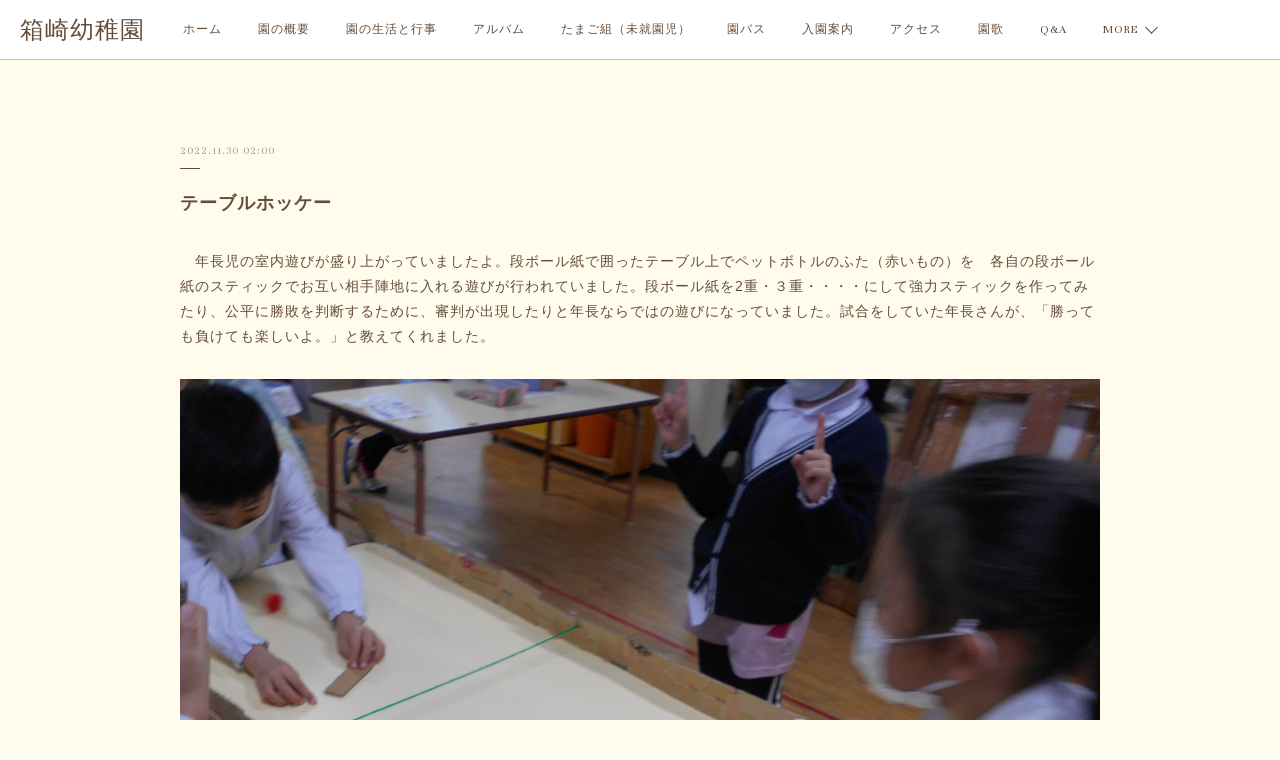

--- FILE ---
content_type: text/html; charset=utf-8
request_url: https://www.hakopoppo.jp/posts/39560617
body_size: 11159
content:
<!doctype html>

            <html lang="ja" data-reactroot=""><head><meta charSet="UTF-8"/><meta http-equiv="X-UA-Compatible" content="IE=edge"/><meta name="viewport" content="width=device-width,user-scalable=no,initial-scale=1.0,minimum-scale=1.0,maximum-scale=1.0"/><title data-react-helmet="true">テーブルホッケー | 箱崎幼稚園</title><link data-react-helmet="true" rel="canonical" href="https://www.hakopoppo.jp/posts/39560617/"/><meta name="description" content="　年長児の室内遊びが盛り上がっていましたよ。段ボール紙で囲ったテーブル上でペットボトルのふた（赤いもの）を　各自の段ボール紙のスティックでお互い相手陣地に入れる遊びが行われていました。段ボール紙を2重"/><meta name="google-site-verification" content="A1I3fKUMegXmG4WPXovL0Q6q_i8WxZc2dTGMGlUA_OQ"/><meta property="fb:app_id" content="522776621188656"/><meta property="og:url" content="https://www.hakopoppo.jp/posts/39560617"/><meta property="og:type" content="article"/><meta property="og:title" content="テーブルホッケー"/><meta property="og:description" content="　年長児の室内遊びが盛り上がっていましたよ。段ボール紙で囲ったテーブル上でペットボトルのふた（赤いもの）を　各自の段ボール紙のスティックでお互い相手陣地に入れる遊びが行われていました。段ボール紙を2重"/><meta property="og:image" content="https://cdn.amebaowndme.com/madrid-prd/madrid-web/images/sites/974410/487a406a96e5a84aee5a2c72c5ec0c2c_d389cff832a450a6be4638158b098925.jpg"/><meta property="og:site_name" content="箱崎幼稚園"/><meta property="og:locale" content="ja_JP"/><meta name="twitter:card" content="summary_large_image"/><meta name="twitter:site" content="@amebaownd"/><meta name="twitter:title" content="テーブルホッケー | 箱崎幼稚園"/><meta name="twitter:description" content="　年長児の室内遊びが盛り上がっていましたよ。段ボール紙で囲ったテーブル上でペットボトルのふた（赤いもの）を　各自の段ボール紙のスティックでお互い相手陣地に入れる遊びが行われていました。段ボール紙を2重"/><meta name="twitter:image" content="https://cdn.amebaowndme.com/madrid-prd/madrid-web/images/sites/974410/487a406a96e5a84aee5a2c72c5ec0c2c_d389cff832a450a6be4638158b098925.jpg"/><meta name="twitter:app:id:iphone" content="911640835"/><meta name="twitter:app:url:iphone" content="amebaownd://public/sites/974410/posts/39560617"/><meta name="twitter:app:id:googleplay" content="jp.co.cyberagent.madrid"/><meta name="twitter:app:url:googleplay" content="amebaownd://public/sites/974410/posts/39560617"/><meta name="twitter:app:country" content="US"/><link rel="amphtml" href="https://amp.amebaownd.com/posts/39560617"/><link rel="alternate" type="application/rss+xml" title="箱崎幼稚園" href="https://www.hakopoppo.jp/rss.xml"/><link rel="alternate" type="application/atom+xml" title="箱崎幼稚園" href="https://www.hakopoppo.jp/atom.xml"/><link rel="sitemap" type="application/xml" title="Sitemap" href="/sitemap.xml"/><link href="https://static.amebaowndme.com/madrid-frontend/css/user.min-a66be375c.css" rel="stylesheet" type="text/css"/><link href="https://static.amebaowndme.com/madrid-frontend/css/jephoto/index.min-a66be375c.css" rel="stylesheet" type="text/css"/><link rel="icon" href="https://cdn.amebaowndme.com/madrid-prd/madrid-web/images/sites/974410/d2b014c326392fb422c52531199524e2_6315d96694ad3fc9a4e9d4321bbac17d.png?width=32&amp;height=32"/><link rel="apple-touch-icon" href="https://cdn.amebaowndme.com/madrid-prd/madrid-web/images/sites/974410/d2b014c326392fb422c52531199524e2_6315d96694ad3fc9a4e9d4321bbac17d.png?width=180&amp;height=180"/><style id="site-colors" charSet="UTF-8">.u-nav-clr {
  color: #664d39;
}
.u-nav-bdr-clr {
  border-color: #664d39;
}
.u-nav-bg-clr {
  background-color: #ffffff;
}
.u-nav-bg-bdr-clr {
  border-color: #ffffff;
}
.u-site-clr {
  color: #664d39;
}
.u-base-bg-clr {
  background-color: #fffced;
}
.u-btn-clr {
  color: #664d39;
}
.u-btn-clr:hover,
.u-btn-clr--active {
  color: rgba(102,77,57, 0.7);
}
.u-btn-clr--disabled,
.u-btn-clr:disabled {
  color: rgba(102,77,57, 0.5);
}
.u-btn-bdr-clr {
  border-color: #664d39;
}
.u-btn-bdr-clr:hover,
.u-btn-bdr-clr--active {
  border-color: rgba(102,77,57, 0.7);
}
.u-btn-bdr-clr--disabled,
.u-btn-bdr-clr:disabled {
  border-color: rgba(102,77,57, 0.5);
}
.u-btn-bg-clr {
  background-color: #664d39;
}
.u-btn-bg-clr:hover,
.u-btn-bg-clr--active {
  background-color: rgba(102,77,57, 0.7);
}
.u-btn-bg-clr--disabled,
.u-btn-bg-clr:disabled {
  background-color: rgba(102,77,57, 0.5);
}
.u-txt-clr {
  color: #664d39;
}
.u-txt-clr--lv1 {
  color: rgba(102,77,57, 0.7);
}
.u-txt-clr--lv2 {
  color: rgba(102,77,57, 0.5);
}
.u-txt-clr--lv3 {
  color: rgba(102,77,57, 0.3);
}
.u-txt-bg-clr {
  background-color: #efedeb;
}
.u-lnk-clr,
.u-clr-area a {
  color: #c3a667;
}
.u-lnk-clr:visited,
.u-clr-area a:visited {
  color: rgba(195,166,103, 0.7);
}
.u-lnk-clr:hover,
.u-clr-area a:hover {
  color: rgba(195,166,103, 0.5);
}
.u-ttl-blk-clr {
  color: #664d39;
}
.u-ttl-blk-bdr-clr {
  border-color: #664d39;
}
.u-ttl-blk-bdr-clr--lv1 {
  border-color: #e0dbd7;
}
.u-bdr-clr {
  border-color: #ccc4ab;
}
.u-acnt-bdr-clr {
  border-color: #ccc4ab;
}
.u-acnt-bg-clr {
  background-color: #ccc4ab;
}
body {
  background-color: #fffced;
}
blockquote {
  color: rgba(102,77,57, 0.7);
  border-left-color: #ccc4ab;
};</style><style id="user-css" charSet="UTF-8">;</style><style media="screen and (max-width: 800px)" id="user-sp-css" charSet="UTF-8">;</style><script>
              (function(i,s,o,g,r,a,m){i['GoogleAnalyticsObject']=r;i[r]=i[r]||function(){
              (i[r].q=i[r].q||[]).push(arguments)},i[r].l=1*new Date();a=s.createElement(o),
              m=s.getElementsByTagName(o)[0];a.async=1;a.src=g;m.parentNode.insertBefore(a,m)
              })(window,document,'script','//www.google-analytics.com/analytics.js','ga');
            </script></head><body id="mdrd-a66be375c" class="u-txt-clr u-base-bg-clr theme-jephoto plan-premium hide-owndbar "><noscript><iframe src="//www.googletagmanager.com/ns.html?id=GTM-PXK9MM" height="0" width="0" style="display:none;visibility:hidden"></iframe></noscript><script>
            (function(w,d,s,l,i){w[l]=w[l]||[];w[l].push({'gtm.start':
            new Date().getTime(),event:'gtm.js'});var f=d.getElementsByTagName(s)[0],
            j=d.createElement(s),dl=l!='dataLayer'?'&l='+l:'';j.async=true;j.src=
            '//www.googletagmanager.com/gtm.js?id='+i+dl;f.parentNode.insertBefore(j,f);
            })(window,document, 'script', 'dataLayer', 'GTM-PXK9MM');
            </script><div id="content"><div class="page " data-reactroot=""><div class="page__outer"><div class="page__inner u-base-bg-clr"><header role="navigation"><div class="page__header header u-nav-bg-clr u-bdr-clr"><div class="header__inner"><div class="site-icon"><a href="/" class="site-icon__link u-site-clr u-font">箱崎幼稚園</a></div><nav role="navigation" class="header__nav global-nav u-nav-bg-bdr-clr js-nav-overflow-criterion is-invisible"><ul class="global-nav__list "><li class="global-nav__item js-nav-item " data-item-title="ホーム" data-item-page-id="3904944" data-item-url-path="./"><a target="" class="u-nav-clr u-font" href="/">ホーム</a></li><li class="global-nav__item js-nav-item " data-item-title="園の概要" data-item-page-id="3904947" data-item-url-path="./pages/3904947/about"><a target="" class="u-nav-clr u-font" href="/pages/3904947/about">園の概要</a></li><li class="global-nav__item js-nav-item " data-item-title="園の生活と行事" data-item-page-id="3906711" data-item-url-path="./pages/3906711/event"><a target="" class="u-nav-clr u-font" href="/pages/3906711/event">園の生活と行事</a></li><li class="global-nav__item js-nav-item " data-item-title="アルバム" data-item-page-id="3904946" data-item-url-path="./pages/3904946/album"><a target="" class="u-nav-clr u-font" href="/pages/3904946/album">アルバム</a></li><li class="global-nav__item js-nav-item " data-item-title="たまご組（未就園児）" data-item-page-id="3905013" data-item-url-path="./pages/3905013/tamago"><a target="" class="u-nav-clr u-font" href="/pages/3905013/tamago">たまご組（未就園児）</a></li><li class="global-nav__item js-nav-item " data-item-title="園バス" data-item-page-id="3904948" data-item-url-path="./pages/3904948/bus"><a target="" class="u-nav-clr u-font" href="/pages/3904948/bus">園バス</a></li><li class="global-nav__item js-nav-item " data-item-title="入園案内" data-item-page-id="3905015" data-item-url-path="./pages/3905015/admission"><a target="" class="u-nav-clr u-font" href="/pages/3905015/admission">入園案内</a></li><li class="global-nav__item js-nav-item " data-item-title="アクセス" data-item-page-id="3905022" data-item-url-path="./pages/3905022/access"><a target="" class="u-nav-clr u-font" href="/pages/3905022/access">アクセス</a></li><li class="global-nav__item js-nav-item " data-item-title="園歌" data-item-page-id="3905016" data-item-url-path="./pages/3905016/song"><a target="" class="u-nav-clr u-font" href="/pages/3905016/song">園歌</a></li><li class="global-nav__item js-nav-item " data-item-title="Q&amp;A" data-item-page-id="3905021" data-item-url-path="./pages/3905021/question"><a target="" class="u-nav-clr u-font" href="/pages/3905021/question">Q&amp;A</a></li><li class="global-nav__item js-nav-item " data-item-title="採用情報" data-item-page-id="3906714" data-item-url-path="./pages/3906714/employment"><a target="" class="u-nav-clr u-font" href="/pages/3906714/employment">採用情報</a></li><li class="global-nav__item js-nav-item " data-item-title="リンク" data-item-page-id="3906717" data-item-url-path="./pages/3906717/link"><a target="" class="u-nav-clr u-font" href="/pages/3906717/link">リンク</a></li><li class="global-nav__item js-nav-item " data-item-title="学校評価" data-item-page-id="4029492" data-item-url-path="./pages/4029492/page_202007071204"><a target="" class="u-nav-clr u-font" href="/pages/4029492/page_202007071204">学校評価</a></li></ul></nav><div class="header__icon header-icon"><span class="header-icon__item"></span><span class="header-icon__item"></span></div></div></div></header><div class="page__main-outer u-base-bg-clr"><div role="main" id="page__main" class="page__main page__main--blog-detail"><div class="section"><div class="blog-article-outer"><article class="blog-article"><div class="blog-article__inner"><div class="blog-article__header"><p class="blog-article__date"><time class="u-txt-clr u-txt-clr--lv2 u-font" dateTime="2022-11-30T02:00:19Z">2022.11.30 02:00</time></p></div><div class="blog-article__content"><div class="blog-article__title blog-title"><h1 class="blog-title__text u-txt-clr">テーブルホッケー</h1></div><div class="blog-article__body blog-body"><div class="blog-body__item"><div class="blog-body__text u-txt-clr u-clr-area" data-block-type="text"><p>　年長児の室内遊びが盛り上がっていましたよ。段ボール紙で囲ったテーブル上でペットボトルのふた（赤いもの）を　各自の段ボール紙のスティックでお互い相手陣地に入れる遊びが行われていました。段ボール紙を2重・３重・・・・にして強力スティックを作ってみたり、公平に勝敗を判断するために、審判が出現したりと年長ならではの遊びになっていました。試合をしていた年長さんが、「勝っても負けても楽しいよ。」と教えてくれました。</p></div></div><div class="blog-body__item"><div class="img img__item--"><div><img alt=""/></div></div></div></div></div><div class="blog-article__footer"><div class="bloginfo"><div class="bloginfo__category bloginfo-category"><ul class="bloginfo-category__list bloginfo-category-list"><li class="bloginfo-category-list__item"><a class="u-txt-clr u-txt-clr--lv2" href="/posts/categories/3335532">写真<!-- -->(<!-- -->212<!-- -->)</a></li></ul></div></div><div class="reblog-btn-outer"><div class="reblog-btn-body"><button class="reblog-btn"><span class="reblog-btn__inner"><span class="icon icon--reblog2"></span></span></button></div></div></div></div><div class="complementary-outer complementary-outer--slot2"><div class="complementary complementary--shareButton "><div class="block-type--shareButton"><div class="share share--circle share--circle-5"><button class="share__btn--facebook share__btn share__btn--circle"><span aria-hidden="true" class="icon--facebook icon"></span></button><button class="share__btn--twitter share__btn share__btn--circle"><span aria-hidden="true" class="icon--twitter icon"></span></button><button class="share__btn--hatenabookmark share__btn share__btn--circle"><span aria-hidden="true" class="icon--hatenabookmark icon"></span></button><button class="share__btn--pocket share__btn share__btn--circle"><span aria-hidden="true" class="icon--pocket icon"></span></button><button class="share__btn--googleplus share__btn share__btn--circle"><span aria-hidden="true" class="icon--googleplus icon"></span></button></div></div></div><div class="complementary complementary--siteFollow "><div class="block-type--siteFollow"><div class="site-follow u-bdr-clr"><div class="site-follow__img"><div><img alt=""/></div></div><div class="site-follow__body"><p class="site-follow__title u-txt-clr"><span class="site-follow__title-inner ">箱崎幼稚園</span></p><div class="site-follow__btn-outer"><button class="site-follow__btn site-follow__btn--yet"><div class="site-follow__btn-text"><span aria-hidden="true" class="site-follow__icon icon icon--plus"></span>フォロー</div></button></div></div></div></div></div><div class="complementary complementary--relatedPosts "><div class="block-type--relatedPosts"></div></div><div class="complementary complementary--postPrevNext "><div class="block-type--postPrevNext"><div class="pager pager--type1"><ul class="pager__list"><li class="pager__item pager__item--prev pager__item--bg"><a class="pager__item-inner " style="background-image:url(https://cdn.amebaowndme.com/madrid-prd/madrid-web/images/sites/974410/6e9162c528fee0ceb62c1d3c8eca2be2_d0ffcf805b0c4c91cd02c0a54fb08183.jpg?width=400)" href="/posts/40005254"><time class="pager__date " dateTime="2022-12-01T03:00:36Z">2022.12.01 03:00</time><div><span class="pager__description ">11がつのえほん</span></div><span aria-hidden="true" class="pager__icon icon icon--disclosure-l4 "></span></a></li><li class="pager__item pager__item--next pager__item--bg"><a class="pager__item-inner " style="background-image:url(https://cdn.amebaowndme.com/madrid-prd/madrid-web/images/sites/974410/644307e0b4bed8ab8198d93022646f9c_c069d8bbce06c54b21acc82d91510eea.jpg?width=400)" href="/posts/39510125"><time class="pager__date " dateTime="2022-11-28T03:00:14Z">2022.11.28 03:00</time><div><span class="pager__description ">はらはら舞うよ</span></div><span aria-hidden="true" class="pager__icon icon icon--disclosure-r4 "></span></a></li></ul></div></div></div></div><div class="blog-article__comment"><div class="comment-list js-comment-list"><div><p class="comment-count u-txt-clr u-txt-clr--lv2"><span>0</span>コメント</p><ul><li class="comment-list__item comment-item js-comment-form"><div class="comment-item__body"><form class="comment-item__form u-bdr-clr "><div class="comment-item__form-head"><textarea type="text" id="post-comment" maxLength="1100" placeholder="コメントする..." class="comment-item__input"></textarea></div><div class="comment-item__form-foot"><p class="comment-item__count-outer"><span class="comment-item__count ">1000</span> / 1000</p><button type="submit" disabled="" class="comment-item__submit">投稿</button></div></form></div></li></ul></div></div></div><div class="pswp" tabindex="-1" role="dialog" aria-hidden="true"><div class="pswp__bg"></div><div class="pswp__scroll-wrap"><div class="pswp__container"><div class="pswp__item"></div><div class="pswp__item"></div><div class="pswp__item"></div></div><div class="pswp__ui pswp__ui--hidden"><div class="pswp__top-bar"><div class="pswp__counter"></div><button class="pswp__button pswp__button--close" title="Close (Esc)"></button><button class="pswp__button pswp__button--share" title="Share"></button><button class="pswp__button pswp__button--fs" title="Toggle fullscreen"></button><button class="pswp__button pswp__button--zoom" title="Zoom in/out"></button><div class="pswp__preloader"><div class="pswp__preloader__icn"><div class="pswp__preloader__cut"><div class="pswp__preloader__donut"></div></div></div></div></div><div class="pswp__share-modal pswp__share-modal--hidden pswp__single-tap"><div class="pswp__share-tooltip"></div></div><div class="pswp__button pswp__button--close pswp__close"><span class="pswp__close__item pswp__close"></span><span class="pswp__close__item pswp__close"></span></div><div class="pswp__bottom-bar"><button class="pswp__button pswp__button--arrow--left js-lightbox-arrow" title="Previous (arrow left)"></button><button class="pswp__button pswp__button--arrow--right js-lightbox-arrow" title="Next (arrow right)"></button></div><div class=""><div class="pswp__caption"><div class="pswp__caption"></div><div class="pswp__caption__link"><a class="js-link"></a></div></div></div></div></div></div></article></div></div></div></div><footer role="contentinfo" class="page__footer footer" style="opacity:1 !important;visibility:visible !important;text-indent:0 !important;overflow:visible !important;position:static !important"><div style="opacity:1 !important;visibility:visible !important;text-indent:0 !important;overflow:visible !important;display:block !important;width:auto !important;height:auto !important;transform:none !important"><div class="shop-footer"><a class="shop-footer__link u-txt-clr u-txt-clr--lv2" href="/shops/privacyPolicy"><span style="color:rgba(102,77,57, 0.5) !important">プライバシーポリシー</span></a><a class="shop-footer__link u-txt-clr u-txt-clr--lv2" href="/shops/transactionLaw"><span style="color:rgba(102,77,57, 0.5) !important">特定商取引法に基づく表記</span></a></div></div><div class="footer__inner u-bdr-clr footer--pagetop" style="opacity:1 !important;visibility:visible !important;text-indent:0 !important;overflow:visible !important;display:block !important;transform:none !important"><p class="pagetop"><a href="#" class="pagetop__link u-bdr-clr">Page Top</a></p><div class="footer__item u-bdr-clr" style="opacity:1 !important;visibility:visible !important;text-indent:0 !important;overflow:visible !important;display:block !important;transform:none !important"><p class="footer__copyright u-font"><small class="u-txt-clr u-txt-clr--lv2 u-font" style="color:rgba(102,77,57, 0.5) !important">Copyright © 箱崎幼稚園</small></p></div></div></footer></div></div><div class="toast"></div></div></div><script charSet="UTF-8">window.mdrdEnv="prd";</script><script charSet="UTF-8">window.INITIAL_STATE={"authenticate":{"authCheckCompleted":false,"isAuthorized":false},"blogPostReblogs":{},"category":{},"currentSite":{"fetching":false,"status":null,"site":{}},"shopCategory":{},"categories":{},"notifications":{},"page":{},"paginationTitle":{},"postArchives":{},"postComments":{"39560617":{"data":[],"pagination":{"total":0,"offset":0,"limit":3,"cursors":{"after":"","before":""}},"fetching":false},"submitting":false,"postStatus":null},"postDetail":{"postDetail-blogPostId:39560617":{"fetching":false,"loaded":true,"meta":{"code":200},"data":{"id":"39560617","userId":"1163512","siteId":"974410","status":"publish","title":"テーブルホッケー","contents":[{"type":"text","format":"html","value":"\u003Cp\u003E　年長児の室内遊びが盛り上がっていましたよ。段ボール紙で囲ったテーブル上でペットボトルのふた（赤いもの）を　各自の段ボール紙のスティックでお互い相手陣地に入れる遊びが行われていました。段ボール紙を2重・３重・・・・にして強力スティックを作ってみたり、公平に勝敗を判断するために、審判が出現したりと年長ならではの遊びになっていました。試合をしていた年長さんが、「勝っても負けても楽しいよ。」と教えてくれました。\u003C\u002Fp\u003E"},{"type":"image","fit":true,"scale":1,"align":"","url":"https:\u002F\u002Fcdn.amebaowndme.com\u002Fmadrid-prd\u002Fmadrid-web\u002Fimages\u002Fsites\u002F974410\u002F487a406a96e5a84aee5a2c72c5ec0c2c_d389cff832a450a6be4638158b098925.jpg","link":"","width":4420,"height":3650,"target":"_self","lightboxIndex":0}],"urlPath":"","publishedUrl":"https:\u002F\u002Fwww.hakopoppo.jp\u002Fposts\u002F39560617","ogpDescription":"","ogpImageUrl":"","contentFiltered":"","viewCount":0,"commentCount":0,"reblogCount":0,"prevBlogPost":{"id":"40005254","title":"11がつのえほん","summary":"【ひよこ】（３歳児）『びゅびゅんびゅんびゅん　ふりかけのかぜ』（ねじめ　正一　文／井野　孝行　絵）ふりかけのかぜとお相撲さんの真剣勝負を描きます。【ちゅうりっぷ】（４歳児）『たこぼうのツーリング』（尾崎　玄一郎　作／尾崎　由紀奈　作）パパお手製のサイドカーに乗って、夜明け前のツーリングに出発【さくら】(５歳児）『きのみのぼうけん』（田島　征三　作／酒井　敦　写真）　　　　　どんぐりは、いろいろな出会いで成長します。木の実の写真絵本。","imageUrl":"https:\u002F\u002Fcdn.amebaowndme.com\u002Fmadrid-prd\u002Fmadrid-web\u002Fimages\u002Fsites\u002F974410\u002F6e9162c528fee0ceb62c1d3c8eca2be2_d0ffcf805b0c4c91cd02c0a54fb08183.jpg","publishedAt":"2022-12-01T03:00:36Z"},"nextBlogPost":{"id":"39510125","title":"はらはら舞うよ","summary":"　園庭のナンキンハゼの葉っぱが、少しずつ色づき、黄色や赤い葉っぱがたくさん落ちました。子どもたちは、落ち葉を集めて、「えーい！」と上に飛ばすと、はらはらはらはら落ち葉がゆっくり落ちてくるのが、楽しくて、何度も、飛ばして遊びました。この季節ならではの遊びですね。","imageUrl":"https:\u002F\u002Fcdn.amebaowndme.com\u002Fmadrid-prd\u002Fmadrid-web\u002Fimages\u002Fsites\u002F974410\u002F644307e0b4bed8ab8198d93022646f9c_c069d8bbce06c54b21acc82d91510eea.jpg","publishedAt":"2022-11-28T03:00:14Z"},"rebloggedPost":false,"blogCategories":[{"id":"3335532","siteId":"974410","label":"写真","publishedCount":212,"createdAt":"2020-08-03T07:26:30Z","updatedAt":"2026-01-19T07:01:27Z"}],"user":{"id":"1163512","nickname":"はこざきようちえん","description":"","official":false,"photoUrl":"https:\u002F\u002Fprofile-api.ameba.jp\u002Fv2\u002Fas\u002Fuc2a21e20dbd33dbad670e91f926507f3f26c0a7\u002FprofileImage?cat=300","followingCount":1,"createdAt":"2020-05-27T01:49:15Z","updatedAt":"2026-01-07T02:55:52Z"},"updateUser":{"id":"1163512","nickname":"はこざきようちえん","description":"","official":false,"photoUrl":"https:\u002F\u002Fprofile-api.ameba.jp\u002Fv2\u002Fas\u002Fuc2a21e20dbd33dbad670e91f926507f3f26c0a7\u002FprofileImage?cat=300","followingCount":1,"createdAt":"2020-05-27T01:49:15Z","updatedAt":"2026-01-07T02:55:52Z"},"comments":{"pagination":{"total":0,"offset":0,"limit":3,"cursors":{"after":"","before":""}},"data":[]},"publishedAt":"2022-11-30T02:00:19Z","createdAt":"2022-11-30T23:22:08Z","updatedAt":"2022-12-02T22:53:29Z","version":2}}},"postList":{},"shopList":{},"shopItemDetail":{},"pureAd":{},"keywordSearch":{},"proxyFrame":{"loaded":false},"relatedPostList":{},"route":{"route":{"path":"\u002Fposts\u002F:blog_post_id","component":function Connect(props, context) {
        _classCallCheck(this, Connect);

        var _this = _possibleConstructorReturn(this, _Component.call(this, props, context));

        _this.version = version;
        _this.store = props.store || context.store;

        (0, _invariant2["default"])(_this.store, 'Could not find "store" in either the context or ' + ('props of "' + connectDisplayName + '". ') + 'Either wrap the root component in a <Provider>, ' + ('or explicitly pass "store" as a prop to "' + connectDisplayName + '".'));

        var storeState = _this.store.getState();
        _this.state = { storeState: storeState };
        _this.clearCache();
        return _this;
      },"route":{"id":"0","type":"blog_post_detail","idForType":"0","title":"","urlPath":"\u002Fposts\u002F:blog_post_id","isHomePage":false}},"params":{"blog_post_id":"39560617"},"location":{"pathname":"\u002Fposts\u002F39560617","search":"","hash":"","action":"POP","key":"epn5bc","query":{}}},"siteConfig":{"tagline":"","title":"箱崎幼稚園","copyright":"Copyright © 箱崎幼稚園","iconUrl":"https:\u002F\u002Fcdn.amebaowndme.com\u002Fmadrid-prd\u002Fmadrid-web\u002Fimages\u002Fsites\u002F974410\u002F31c36e96f6a1f77bd961d4552dd55bbf_2b5c2faee3daa5128dbdec2c1ef14a55.jpg","logoUrl":"","coverImageUrl":"https:\u002F\u002Fcdn.amebaowndme.com\u002Fmadrid-prd\u002Fmadrid-web\u002Fimages\u002Fsites\u002F974410\u002F31bd9615af95db3a08a6eb2c12d70ad9_c7d4af3c7fb138f71c4cb781ef0042b9.png","homePageId":"3904944","siteId":"974410","siteCategoryIds":[371,377],"themeId":"6","theme":"jephoto","shopId":"hak974410-owndshop-com","openedShop":true,"shop":{"law":{"userType":"2","corporateName":"学校法人　箱崎学園　箱崎幼稚園","firstName":"箱崎幼稚園","lastName":"学校法人　箱崎学園","zipCode":"812-0053","prefecture":"福岡県","address":"福岡市東区箱崎2丁目2-29","telNo":"092-651-8924","aboutContact":"メールアドレス：hakopoppo@bcj.ne.jp","aboutPrice":"該当なし","aboutPay":"該当なし","aboutService":"該当なし","aboutReturn":"該当なし"},"privacyPolicy":{"operator":"学校法人　箱崎学園　箱崎幼稚園","contact":"(学)箱崎学園 箱崎幼稚園\n個人情報保護担当 ：　戎　弥須惠\n住所 ： 福岡市東区箱崎2丁目2-29\n電話番号 ： 092-651-8924\nＥメール ： hakopoppo@bcj.ne.jp","collectAndUse":"学校法人「箱崎学園　はこざきようちえん」（以下「本園」）は、個人情報保護に関する法令およびその他の規範を遵守します。\n本園が収集する個人情報とは、個人の氏名、生年月日、住所など特定の個人を識別できる情報（他の情報と容易に照合することで、それにより特定の個人を識別できることも含みます）をいいます。\n\n本園は、下記の場合に個人情報を収集することがあります。\n・お問い合わせ\n・ご意見受け付け\n\n本園が保護者様からいただいた個人情報は、下記目的の必要な範囲で使用いたします。\n・お問い合わせなどに対する回答や確認のご連絡のため\n・本園の教育を向上させるための分析を行うため","restrictionToThirdParties":"本園は取得した保護者様、お子様の個人情報は、下記の場合を除き、原則として、いかなる第三者にも開示することはございません。下記目的の必要な範囲で使用いたします。\n・開示先、開示情報内容を特定したうえで、保護者様の合意がある場合。","supervision":"本園が収集した保護者様、およびお子様の個人情報については、適切な管理を行い、紛失・破壊・改ざん・不正アクセス・漏えいなどの防止に努めます。","disclosure":"個人情報はできるだけ正確かつ最新の状態で管理するよう努めています。\nまた、個人情報の開示・削除については、お客様ご自身が下記のお問い合わせ窓口へご連絡ください。\n第三者への個人情報の漏えいを防ぐため、当該請求がお客様ご本人によるものであることが確認できた場合に限り対応いたします。\n\n本園は、プライバシーポリシー（個人情報保護方針）を適宜見直し、改定していきます。\n改定されたプライバシーポリシー（個人情報保護方針）は、すみやかに本園ウェブサイトに掲載いたします。","cookie":"該当なし"}},"user":{"id":"1163512","nickname":"はこざきようちえん","photoUrl":"","createdAt":"2020-05-27T01:49:15Z","updatedAt":"2026-01-07T02:55:52Z"},"commentApproval":"accept","plan":{"id":"6","name":"premium-annual","ownd_header":true,"powered_by":true,"pure_ads":true},"verifiedType":"general","navigations":[{"title":"ホーム","urlPath":".\u002F","target":"_self","pageId":"3904944"},{"title":"園の概要","urlPath":".\u002Fpages\u002F3904947\u002Fabout","target":"_self","pageId":"3904947"},{"title":"園の生活と行事","urlPath":".\u002Fpages\u002F3906711\u002Fevent","target":"_self","pageId":"3906711"},{"title":"アルバム","urlPath":".\u002Fpages\u002F3904946\u002Falbum","target":"_self","pageId":"3904946"},{"title":"たまご組（未就園児）","urlPath":".\u002Fpages\u002F3905013\u002Ftamago","target":"_self","pageId":"3905013"},{"title":"園バス","urlPath":".\u002Fpages\u002F3904948\u002Fbus","target":"_self","pageId":"3904948"},{"title":"入園案内","urlPath":".\u002Fpages\u002F3905015\u002Fadmission","target":"_self","pageId":"3905015"},{"title":"アクセス","urlPath":".\u002Fpages\u002F3905022\u002Faccess","target":"_self","pageId":"3905022"},{"title":"園歌","urlPath":".\u002Fpages\u002F3905016\u002Fsong","target":"_self","pageId":"3905016"},{"title":"Q&A","urlPath":".\u002Fpages\u002F3905021\u002Fquestion","target":"_self","pageId":"3905021"},{"title":"採用情報","urlPath":".\u002Fpages\u002F3906714\u002Femployment","target":"_self","pageId":"3906714"},{"title":"リンク","urlPath":".\u002Fpages\u002F3906717\u002Flink","target":"_self","pageId":"3906717"},{"title":"学校評価","urlPath":".\u002Fpages\u002F4029492\u002Fpage_202007071204","target":"_self","pageId":"4029492"}],"routings":[{"id":"0","type":"blog","idForType":"0","title":"","urlPath":"\u002Fposts\u002Fpage\u002F:page_num","isHomePage":false},{"id":"0","type":"blog_post_archive","idForType":"0","title":"","urlPath":"\u002Fposts\u002Farchives\u002F:yyyy\u002F:mm","isHomePage":false},{"id":"0","type":"blog_post_archive","idForType":"0","title":"","urlPath":"\u002Fposts\u002Farchives\u002F:yyyy\u002F:mm\u002Fpage\u002F:page_num","isHomePage":false},{"id":"0","type":"blog_post_category","idForType":"0","title":"","urlPath":"\u002Fposts\u002Fcategories\u002F:category_id","isHomePage":false},{"id":"0","type":"blog_post_category","idForType":"0","title":"","urlPath":"\u002Fposts\u002Fcategories\u002F:category_id\u002Fpage\u002F:page_num","isHomePage":false},{"id":"0","type":"author","idForType":"0","title":"","urlPath":"\u002Fauthors\u002F:user_id","isHomePage":false},{"id":"0","type":"author","idForType":"0","title":"","urlPath":"\u002Fauthors\u002F:user_id\u002Fpage\u002F:page_num","isHomePage":false},{"id":"0","type":"blog_post_category","idForType":"0","title":"","urlPath":"\u002Fposts\u002Fcategory\u002F:category_id","isHomePage":false},{"id":"0","type":"blog_post_category","idForType":"0","title":"","urlPath":"\u002Fposts\u002Fcategory\u002F:category_id\u002Fpage\u002F:page_num","isHomePage":false},{"id":"0","type":"blog_post_detail","idForType":"0","title":"","urlPath":"\u002Fposts\u002F:blog_post_id","isHomePage":false},{"id":"0","type":"shopItem","idForType":"0","title":"","urlPath":"\u002FshopItems\u002F:shopItemId","isHomePage":false},{"id":"0","type":"shopItemList","idForType":"0","title":"","urlPath":"\u002FshopItems\u002Fpage\u002F:pageNum","isHomePage":false},{"id":"0","type":"shopItemCategory","idForType":"0","title":"","urlPath":"\u002FshopItems\u002Fcategories\u002F:shopItemCategoryId","isHomePage":false},{"id":"0","type":"shopItemCategory","idForType":"0","title":"","urlPath":"\u002FshopItems\u002Fcategories\u002F:shopItemCategoryId\u002Fpage\u002F:pageNum","isHomePage":false},{"id":"0","type":"shopPrivacyPolicy","idForType":"0","title":"","urlPath":"\u002Fshops\u002FprivacyPolicy","isHomePage":false},{"id":"0","type":"shopLaw","idForType":"0","title":"","urlPath":"\u002Fshops\u002FtransactionLaw","isHomePage":false},{"id":"0","type":"keywordSearch","idForType":"0","title":"","urlPath":"\u002Fsearch\u002Fq\u002F:query","isHomePage":false},{"id":"0","type":"keywordSearch","idForType":"0","title":"","urlPath":"\u002Fsearch\u002Fq\u002F:query\u002Fpage\u002F:page_num","isHomePage":false},{"id":"9405099","type":"static","idForType":"0","title":"学校評価","urlPath":"\u002Fpages\u002F9405099\u002F","isHomePage":false},{"id":"9405099","type":"static","idForType":"0","title":"学校評価","urlPath":"\u002Fpages\u002F9405099\u002F:url_path","isHomePage":false},{"id":"9405094","type":"static","idForType":"0","title":"ページ","urlPath":"\u002Fpages\u002F9405094\u002F","isHomePage":false},{"id":"9405094","type":"static","idForType":"0","title":"ページ","urlPath":"\u002Fpages\u002F9405094\u002F:url_path","isHomePage":false},{"id":"9405092","type":"static","idForType":"0","title":"ページ","urlPath":"\u002Fpages\u002F9405092\u002F","isHomePage":false},{"id":"9405092","type":"static","idForType":"0","title":"ページ","urlPath":"\u002Fpages\u002F9405092\u002F:url_path","isHomePage":false},{"id":"7006704","type":"static","idForType":"0","title":"ページ","urlPath":"\u002Fpages\u002F7006704\u002F","isHomePage":false},{"id":"7006704","type":"static","idForType":"0","title":"ページ","urlPath":"\u002Fpages\u002F7006704\u002F:url_path","isHomePage":false},{"id":"6905334","type":"static","idForType":"0","title":"ページ","urlPath":"\u002Fpages\u002F6905334\u002F","isHomePage":false},{"id":"6905334","type":"static","idForType":"0","title":"ページ","urlPath":"\u002Fpages\u002F6905334\u002F:url_path","isHomePage":false},{"id":"4029492","type":"static","idForType":"0","title":"学校評価","urlPath":"\u002Fpages\u002F4029492\u002F","isHomePage":false},{"id":"4029492","type":"static","idForType":"0","title":"学校評価","urlPath":"\u002Fpages\u002F4029492\u002F:url_path","isHomePage":false},{"id":"4029488","type":"static","idForType":"0","title":"アルバムテスト","urlPath":"\u002Fpages\u002F4029488\u002F","isHomePage":false},{"id":"4029488","type":"static","idForType":"0","title":"アルバムテスト","urlPath":"\u002Fpages\u002F4029488\u002F:url_path","isHomePage":false},{"id":"3906717","type":"static","idForType":"0","title":"リンク","urlPath":"\u002Fpages\u002F3906717\u002F","isHomePage":false},{"id":"3906717","type":"static","idForType":"0","title":"リンク","urlPath":"\u002Fpages\u002F3906717\u002F:url_path","isHomePage":false},{"id":"3906714","type":"static","idForType":"0","title":"採用情報","urlPath":"\u002Fpages\u002F3906714\u002F","isHomePage":false},{"id":"3906714","type":"static","idForType":"0","title":"採用情報","urlPath":"\u002Fpages\u002F3906714\u002F:url_path","isHomePage":false},{"id":"3906711","type":"static","idForType":"0","title":"園の生活と行事","urlPath":"\u002Fpages\u002F3906711\u002F","isHomePage":false},{"id":"3906711","type":"static","idForType":"0","title":"園の生活と行事","urlPath":"\u002Fpages\u002F3906711\u002F:url_path","isHomePage":false},{"id":"3905022","type":"static","idForType":"0","title":"アクセス","urlPath":"\u002Fpages\u002F3905022\u002F","isHomePage":false},{"id":"3905022","type":"static","idForType":"0","title":"アクセス","urlPath":"\u002Fpages\u002F3905022\u002F:url_path","isHomePage":false},{"id":"3905021","type":"static","idForType":"0","title":"Q&A","urlPath":"\u002Fpages\u002F3905021\u002F","isHomePage":false},{"id":"3905021","type":"static","idForType":"0","title":"Q&A","urlPath":"\u002Fpages\u002F3905021\u002F:url_path","isHomePage":false},{"id":"3905016","type":"static","idForType":"0","title":"園歌","urlPath":"\u002Fpages\u002F3905016\u002F","isHomePage":false},{"id":"3905016","type":"static","idForType":"0","title":"園歌","urlPath":"\u002Fpages\u002F3905016\u002F:url_path","isHomePage":false},{"id":"3905015","type":"static","idForType":"0","title":"入園案内","urlPath":"\u002Fpages\u002F3905015\u002F","isHomePage":false},{"id":"3905015","type":"static","idForType":"0","title":"入園案内","urlPath":"\u002Fpages\u002F3905015\u002F:url_path","isHomePage":false},{"id":"3905013","type":"static","idForType":"0","title":"たまご組（未就園児）","urlPath":"\u002Fpages\u002F3905013\u002F","isHomePage":false},{"id":"3905013","type":"static","idForType":"0","title":"たまご組（未就園児）","urlPath":"\u002Fpages\u002F3905013\u002F:url_path","isHomePage":false},{"id":"3904948","type":"static","idForType":"0","title":"園バス","urlPath":"\u002Fpages\u002F3904948\u002F","isHomePage":false},{"id":"3904948","type":"static","idForType":"0","title":"園バス","urlPath":"\u002Fpages\u002F3904948\u002F:url_path","isHomePage":false},{"id":"3904947","type":"static","idForType":"0","title":"園の概要","urlPath":"\u002Fpages\u002F3904947\u002F","isHomePage":false},{"id":"3904947","type":"static","idForType":"0","title":"園の概要","urlPath":"\u002Fpages\u002F3904947\u002F:url_path","isHomePage":false},{"id":"3904946","type":"static","idForType":"0","title":"アルバム","urlPath":"\u002Fpages\u002F3904946\u002F","isHomePage":false},{"id":"3904946","type":"static","idForType":"0","title":"アルバム","urlPath":"\u002Fpages\u002F3904946\u002F:url_path","isHomePage":false},{"id":"3904945","type":"blog","idForType":"0","title":"臨時休園による夏休み短縮のお知らせ","urlPath":"\u002Fpages\u002F3904945\u002F","isHomePage":false},{"id":"3904945","type":"blog","idForType":"0","title":"臨時休園による夏休み短縮のお知らせ","urlPath":"\u002Fpages\u002F3904945\u002F:url_path","isHomePage":false},{"id":"3904944","type":"blog","idForType":"0","title":"ホーム","urlPath":"\u002Fpages\u002F3904944\u002F","isHomePage":true},{"id":"3904944","type":"blog","idForType":"0","title":"ホーム","urlPath":"\u002Fpages\u002F3904944\u002F:url_path","isHomePage":true},{"id":"3904944","type":"blog","idForType":"0","title":"ホーム","urlPath":"\u002F","isHomePage":true}],"siteColors":{"navigationBackground":"#ffffff","navigationText":"#664d39","siteTitleText":"#664d39","background":"#fffced","buttonBackground":"#664d39","buttonText":"#664d39","text":"#664d39","link":"#c3a667","titleBlock":"#664d39","border":"#ccc4ab","accent":"#ccc4ab"},"wovnioAttribute":"","useAuthorBlock":false,"twitterHashtags":"","createdAt":"2020-05-27T01:49:45Z","seoTitle":"箱崎幼稚園","isPreview":false,"siteCategory":[{"id":"371","label":"会社や団体"},{"id":"377","label":"学校・教育"}],"previewPost":null,"previewShopItem":null,"hasAmebaIdConnection":false,"serverTime":"2026-01-26T08:40:31Z","complementaries":{"2":{"contents":{"layout":{"rows":[{"columns":[{"blocks":[{"type":"shareButton","design":"circle","providers":["facebook","twitter","hatenabookmark","pocket","googleplus"]},{"type":"siteFollow","description":""},{"type":"relatedPosts","layoutType":"listl","showHeading":true,"heading":"関連記事","limit":3},{"type":"postPrevNext","showImage":true}]}]}]}},"created_at":"2020-05-27T01:49:45Z","updated_at":"2020-05-27T01:50:14Z"},"11":{"contents":{"layout":{"rows":[{"columns":[{"blocks":[{"type":"siteFollow","description":""},{"type":"post","mode":"summary","title":"記事一覧","buttonTitle":"","limit":5,"layoutType":"sidebarm","categoryIds":"","showTitle":true,"showButton":true,"sortType":"recent"},{"type":"postsCategory","heading":"カテゴリ","showHeading":true,"showCount":true,"design":"tagcloud"},{"type":"postsArchive","heading":"アーカイブ","showHeading":true,"design":"accordion"},{"type":"keywordSearch","heading":"","showHeading":false}]}]}]}},"created_at":"2020-05-27T01:49:45Z","updated_at":"2020-05-27T01:50:14Z"}},"siteColorsCss":".u-nav-clr {\n  color: #664d39;\n}\n.u-nav-bdr-clr {\n  border-color: #664d39;\n}\n.u-nav-bg-clr {\n  background-color: #ffffff;\n}\n.u-nav-bg-bdr-clr {\n  border-color: #ffffff;\n}\n.u-site-clr {\n  color: #664d39;\n}\n.u-base-bg-clr {\n  background-color: #fffced;\n}\n.u-btn-clr {\n  color: #664d39;\n}\n.u-btn-clr:hover,\n.u-btn-clr--active {\n  color: rgba(102,77,57, 0.7);\n}\n.u-btn-clr--disabled,\n.u-btn-clr:disabled {\n  color: rgba(102,77,57, 0.5);\n}\n.u-btn-bdr-clr {\n  border-color: #664d39;\n}\n.u-btn-bdr-clr:hover,\n.u-btn-bdr-clr--active {\n  border-color: rgba(102,77,57, 0.7);\n}\n.u-btn-bdr-clr--disabled,\n.u-btn-bdr-clr:disabled {\n  border-color: rgba(102,77,57, 0.5);\n}\n.u-btn-bg-clr {\n  background-color: #664d39;\n}\n.u-btn-bg-clr:hover,\n.u-btn-bg-clr--active {\n  background-color: rgba(102,77,57, 0.7);\n}\n.u-btn-bg-clr--disabled,\n.u-btn-bg-clr:disabled {\n  background-color: rgba(102,77,57, 0.5);\n}\n.u-txt-clr {\n  color: #664d39;\n}\n.u-txt-clr--lv1 {\n  color: rgba(102,77,57, 0.7);\n}\n.u-txt-clr--lv2 {\n  color: rgba(102,77,57, 0.5);\n}\n.u-txt-clr--lv3 {\n  color: rgba(102,77,57, 0.3);\n}\n.u-txt-bg-clr {\n  background-color: #efedeb;\n}\n.u-lnk-clr,\n.u-clr-area a {\n  color: #c3a667;\n}\n.u-lnk-clr:visited,\n.u-clr-area a:visited {\n  color: rgba(195,166,103, 0.7);\n}\n.u-lnk-clr:hover,\n.u-clr-area a:hover {\n  color: rgba(195,166,103, 0.5);\n}\n.u-ttl-blk-clr {\n  color: #664d39;\n}\n.u-ttl-blk-bdr-clr {\n  border-color: #664d39;\n}\n.u-ttl-blk-bdr-clr--lv1 {\n  border-color: #e0dbd7;\n}\n.u-bdr-clr {\n  border-color: #ccc4ab;\n}\n.u-acnt-bdr-clr {\n  border-color: #ccc4ab;\n}\n.u-acnt-bg-clr {\n  background-color: #ccc4ab;\n}\nbody {\n  background-color: #fffced;\n}\nblockquote {\n  color: rgba(102,77,57, 0.7);\n  border-left-color: #ccc4ab;\n}","siteFont":{"id":"18","name":"Unna"},"siteCss":"","siteSpCss":"","meta":{"Title":"テーブルホッケー | 箱崎幼稚園","Description":"　年長児の室内遊びが盛り上がっていましたよ。段ボール紙で囲ったテーブル上でペットボトルのふた（赤いもの）を　各自の段ボール紙のスティックでお互い相手陣地に入れる遊びが行われていました。段ボール紙を2重","Keywords":"","Noindex":false,"Nofollow":false,"CanonicalUrl":"https:\u002F\u002Fwww.hakopoppo.jp\u002Fposts\u002F39560617","AmpHtml":"https:\u002F\u002Famp.amebaownd.com\u002Fposts\u002F39560617","DisabledFragment":false,"OgMeta":{"Type":"article","Title":"テーブルホッケー","Description":"　年長児の室内遊びが盛り上がっていましたよ。段ボール紙で囲ったテーブル上でペットボトルのふた（赤いもの）を　各自の段ボール紙のスティックでお互い相手陣地に入れる遊びが行われていました。段ボール紙を2重","Image":"https:\u002F\u002Fcdn.amebaowndme.com\u002Fmadrid-prd\u002Fmadrid-web\u002Fimages\u002Fsites\u002F974410\u002F487a406a96e5a84aee5a2c72c5ec0c2c_d389cff832a450a6be4638158b098925.jpg","SiteName":"箱崎幼稚園","Locale":"ja_JP"},"DeepLinkMeta":{"Ios":{"Url":"amebaownd:\u002F\u002Fpublic\u002Fsites\u002F974410\u002Fposts\u002F39560617","AppStoreId":"911640835","AppName":"Ameba Ownd"},"Android":{"Url":"amebaownd:\u002F\u002Fpublic\u002Fsites\u002F974410\u002Fposts\u002F39560617","AppName":"Ameba Ownd","Package":"jp.co.cyberagent.madrid"},"WebUrl":"https:\u002F\u002Fwww.hakopoppo.jp\u002Fposts\u002F39560617"},"TwitterCard":{"Type":"summary_large_image","Site":"@amebaownd","Creator":"","Title":"テーブルホッケー | 箱崎幼稚園","Description":"　年長児の室内遊びが盛り上がっていましたよ。段ボール紙で囲ったテーブル上でペットボトルのふた（赤いもの）を　各自の段ボール紙のスティックでお互い相手陣地に入れる遊びが行われていました。段ボール紙を2重","Image":"https:\u002F\u002Fcdn.amebaowndme.com\u002Fmadrid-prd\u002Fmadrid-web\u002Fimages\u002Fsites\u002F974410\u002F487a406a96e5a84aee5a2c72c5ec0c2c_d389cff832a450a6be4638158b098925.jpg"},"TwitterAppCard":{"CountryCode":"US","IPhoneAppId":"911640835","AndroidAppPackageName":"jp.co.cyberagent.madrid","CustomUrl":"amebaownd:\u002F\u002Fpublic\u002Fsites\u002F974410\u002Fposts\u002F39560617"},"SiteName":"箱崎幼稚園","ImageUrl":"https:\u002F\u002Fcdn.amebaowndme.com\u002Fmadrid-prd\u002Fmadrid-web\u002Fimages\u002Fsites\u002F974410\u002F487a406a96e5a84aee5a2c72c5ec0c2c_d389cff832a450a6be4638158b098925.jpg","FacebookAppId":"522776621188656","InstantArticleId":"","FaviconUrl":"https:\u002F\u002Fcdn.amebaowndme.com\u002Fmadrid-prd\u002Fmadrid-web\u002Fimages\u002Fsites\u002F974410\u002Fd2b014c326392fb422c52531199524e2_6315d96694ad3fc9a4e9d4321bbac17d.png?width=32&height=32","AppleTouchIconUrl":"https:\u002F\u002Fcdn.amebaowndme.com\u002Fmadrid-prd\u002Fmadrid-web\u002Fimages\u002Fsites\u002F974410\u002Fd2b014c326392fb422c52531199524e2_6315d96694ad3fc9a4e9d4321bbac17d.png?width=180&height=180","RssItems":[{"title":"箱崎幼稚園","url":"https:\u002F\u002Fwww.hakopoppo.jp\u002Frss.xml"}],"AtomItems":[{"title":"箱崎幼稚園","url":"https:\u002F\u002Fwww.hakopoppo.jp\u002Fatom.xml"}]},"googleConfig":{"TrackingCode":"UA-171538508-1","SiteVerificationCode":"A1I3fKUMegXmG4WPXovL0Q6q_i8WxZc2dTGMGlUA_OQ"},"lanceTrackingUrl":"","FRM_ID_SIGNUP":"c.ownd-sites_r.ownd-sites_974410","landingPageParams":{"domain":"www.hakopoppo.jp","protocol":"https","urlPath":"\u002Fposts\u002F39560617"}},"siteFollow":{},"siteServiceTokens":{},"snsFeed":{},"toastMessages":{"messages":[]},"user":{"loaded":false,"me":{}},"userSites":{"fetching":null,"sites":[]},"userSiteCategories":{}};</script><script src="https://static.amebaowndme.com/madrid-metro/js/jephoto-c961039a0e890b88fbda.js" charSet="UTF-8"></script><style charSet="UTF-8">    @font-face {
      font-family: 'Unna';
      src: url('https://static.amebaowndme.com/madrid-frontend/fonts/userfont/Unna.woff2');
    }
    .u-font {
      font-family: "Unna", "ヒラギノ明朝 ProN W3", "Hiragino Mincho ProN", serif;
    }  </style></body></html>